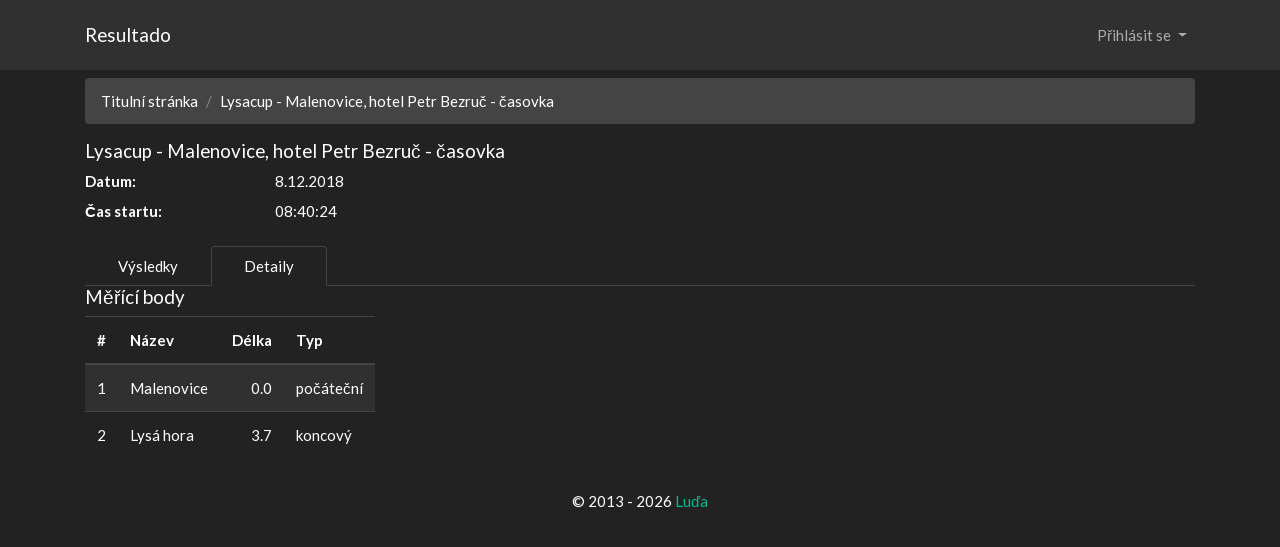

--- FILE ---
content_type: text/html; charset=utf-8
request_url: https://resultado.cz/race/default/115
body_size: 2448
content:
<!DOCTYPE html>
<html>
<head>
    <meta charset="UTF-8">
    <meta name="description" content="">
    <meta name="viewport" content="width=device-width, initial-scale=1">
    <meta name="google-site-verification" content="6U7JAVvRD10vM4tHgvKFevDHqUh8Vh9RwrQl62IiJyg"/>

    <title>Resultado :: Výsledkový servis</title>

    <script src="https://code.jquery.com/jquery-3.6.0.min.js"
            integrity="sha256-/xUj+3OJU5yExlq6GSYGSHk7tPXikynS7ogEvDej/m4=" crossorigin="anonymous"></script>
    <script src="https://code.jquery.com/ui/1.12.1/jquery-ui.min.js"
            integrity="sha256-VazP97ZCwtekAsvgPBSUwPFKdrwD3unUfSGVYrahUqU=" crossorigin="anonymous"></script>
    <link rel="stylesheet" href="https://code.jquery.com/ui/1.12.1/themes/base/jquery-ui.css">
    <link rel="stylesheet" href="https://cdn.jsdelivr.net/npm/bootswatch@4.5.2/dist/darkly/bootstrap.min.css" integrity="sha384-nNK9n28pDUDDgIiIqZ/MiyO3F4/9vsMtReZK39klb/MtkZI3/LtjSjlmyVPS3KdN" crossorigin="anonymous">
<!--    <link rel="stylesheet" href="https://cdn.jsdelivr.net/npm/bootstrap@4.6.1/dist/css/bootstrap.min.css"
          integrity="sha384-zCbKRCUGaJDkqS1kPbPd7TveP5iyJE0EjAuZQTgFLD2ylzuqKfdKlfG/eSrtxUkn" crossorigin="anonymous"> -->
    <link rel="stylesheet"
          href="https://cdnjs.cloudflare.com/ajax/libs/bootstrap-icons/1.7.2/font/bootstrap-icons.min.css"
          integrity="sha512-1fPmaHba3v4A7PaUsComSM4TBsrrRGs+/fv0vrzafQ+Rw+siILTiJa0NtFfvGeyY5E182SDTaF5PqP+XOHgJag=="
          crossorigin="anonymous" referrerpolicy="no-referrer"/>
    <script src="https://cdn.jsdelivr.net/npm/bootstrap@4.6.1/dist/js/bootstrap.bundle.min.js"
            integrity="sha384-fQybjgWLrvvRgtW6bFlB7jaZrFsaBXjsOMm/tB9LTS58ONXgqbR9W8oWht/amnpF"
            crossorigin="anonymous"></script>

    <link rel="shortcut icon" href="/favicon.ico">
</head>

<body>
<nav class="navbar navbar-expand-lg navbar-dark bg-dark">
    <div class="container">
        <a href="/index.php" class="navbar-brand">Resultado</a>
        <button class="navbar-toggler" type="button" data-toggle="collapse" data-target="#navbarSupportedContent"
                aria-controls="navbarSupportedContent" aria-expanded="false" aria-label="Toggle navigation">
            <span class="navbar-toggler-icon"></span>
        </button>

        <div class="collapse navbar-collapse" id="navbarSupportedContent">
            <ul class="navbar-nav mr-auto">
            </ul>
            <ul class="nav navbar-nav justify-content-end ml-auto">
                <li class="nav-item dropdown">
                    <a class="nav-link dropdown-toggle" href="#" id="loginDropdown" role="button"
                       data-toggle="dropdown" aria-haspopup="true" aria-expanded="false">
                        Přihlásit se
                    </a>
                    <div class="dropdown-menu bg-dark text-white" aria-labelledby="loginDropdown">
                        <div class="container">
                            <div class="row">
                                <div class="col">
<form action="/race/default/115" method="post" id="frm-loginControl-loginForm">


<div class="form-group required">
	<label for="frm-loginControl-loginForm-username" class="required">Uživatel</label>

	<input type="text" name="username" class="form-control text" id="frm-loginControl-loginForm-username" required data-nette-rules='[{"op":":filled","msg":"This field is required."}]'>
</div>

<div class="form-group required">
	<label for="frm-loginControl-loginForm-password" class="required">Heslo</label>

	<input type="password" name="password" class="form-control text" id="frm-loginControl-loginForm-password" required data-nette-rules='[{"op":":filled","msg":"This field is required."}]'>
</div>

<div class="form-group">
	

	<div class="form-check"><label class="form-check-label" for="frm-loginControl-loginForm-remember"><input type="checkbox" name="remember" class="form-check-input" id="frm-loginControl-loginForm-remember">Zapamatuj si mě na tomto počítači</label></div>
</div>

<div class="form-group">
	

	<input type="submit" name="send" class="btn btn-primary button" value="Přihlásit">
</div>


<input type="hidden" name="_do" value="loginControl-loginForm-submit">
</form>
                                    <div class="dropdown-divider"></div>
                                    <a href="/admin/sign/forgotten-password" class="dropdown-item text-white" data-toggle="modal" data-target="#forgottenModal">Zapomenuté heslo</a>
                                </div>
                            </div>
                        </div>
                    </div>
                </li>
            </ul>
        </div>
    </div>
</nav><div class="container mb-3">

    <div class="row mt-2">
        <div class="col">
<div>
    <nav aria-label="breadcrumb">
        <ol class="breadcrumb">
            <li class="breadcrumb-item"><a href="/index.php">Titulní stránka</a></li>
            <li class="breadcrumb-item">Lysacup - Malenovice, hotel Petr Bezruč - časovka</li>
        </ol>
    </nav>
    <h5>Lysacup - Malenovice, hotel Petr Bezruč - časovka</h5>
    <dl class="row">
        <dt class="col-sm-2">Datum:</dt>
        <dd class="col-sm-10">8.12.2018</dd>
            <dt class="col-sm-2">Čas startu:</dt>
            <dd class="col-sm-10">08:40:24</dd>
    </dl>
    <ul class="nav nav-tabs">
            <li class="nav-item">
                <a href="/race/results/115?trackid=118" class="nav-link">Výsledky</a>
            </li>
            <li class="nav-item">
                <a href="/race/default/115?trackid=118" class="nav-link active">Detaily</a>
            </li>
    </ul>
    <div>
        <h5>Měřící body</h5>
        <table class="table table-striped table-hover table-condensed" style="width:auto;">
            <thead>
                <tr>
                    <th>#</th><th>Název</th><th>Délka</th><th>Typ</th>
                </tr>
            </thead>
            <tbody>
                <tr class="odd">
                    <td style="text-align: right;" class="counter">1</td>
                    <td>Malenovice</td>
                    <td style="text-align: right;">0.0</td>
                    <td>počáteční</td>
                </tr>
                <tr>
                    <td style="text-align: right;" class="counter">2</td>
                    <td>Lysá hora</td>
                    <td style="text-align: right;">3.7</td>
                    <td>koncový</td>
                </tr>
            </tbody>
        </table>
    </div>
</div>
        </div>
    </div>
</div>
<div class="container-fluid mb-3">
    <div style="text-align: center;">&copy; 2013 - 2026 <a href="mailto:ludek.bednarz@gmail.com">Luďa</a></div>
</div>
</body>

</html>
